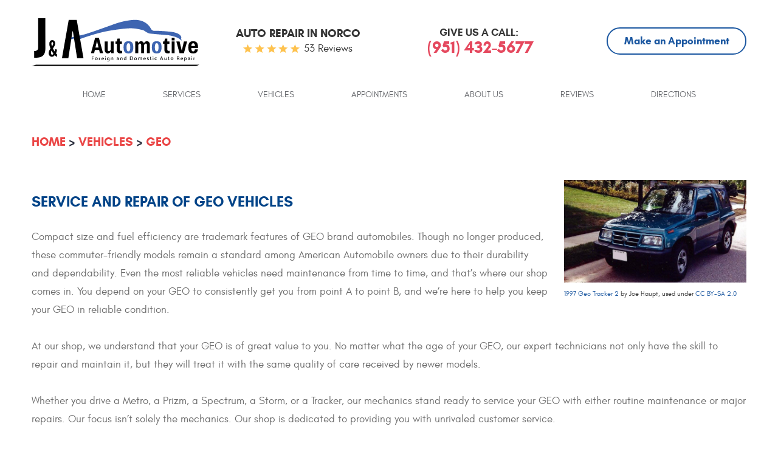

--- FILE ---
content_type: text/css; charset=utf-8
request_url: https://www.jaautomotiveca.com/css/default/Deferred%20Styles.css?v=U-JCy2A-PO9oc806XucJJH6Zqcp7kOuUblXqeNapNfU1
body_size: 18449
content:
.testimonials{max-width:1920px;margin:0 auto;min-height:497px;background:url('/Themes/Automotive/Assets/images/testimonials-bg-large.jpg') no-repeat center top}.testimonials .module-reviewsslider{margin-bottom:0}.module-reviewsslider h2{margin:70px 0 40px;color:#fff;font:700 2.25em/1em 'Glacial',Verdana,sans-serif}.module-reviewsslider .opinion{margin:0 0 1em;color:#fff;font:italic 1.0625em/1.8em "Georgia",Verdana,sans-serif}.module-reviewsslider .author{color:#fff;font:700 1.125em/1.5em 'Glacial',Verdana,Sans-serif}.module-reviewsslider .rating{display:inline-block;position:relative;font-size:0}.module-reviewsslider .rating:before{display:inline-block;overflow:hidden;position:relative;top:0;left:0;color:#ffb311;font:15px/1.5em 'cms';letter-spacing:.4em;content:'';white-space:nowrap;text-indent:0}.module-reviewsslider .rating:after{display:none}.module-reviewsslider .reference{float:right}.module-reviewsslider .reference .link-reviews{position:relative;color:#fff;font-size:16px;text-decoration:none}.module-reviewsslider .reference .link-reviews::after{content:'';position:absolute;bottom:0;left:0;width:0%;border-bottom:1px solid #fff;transition:.4s}.module-reviewsslider .reference .link-reviews:hover::after{width:100%}.models-we-service{max-width:1920px;margin:0 auto}.models-we-service h2{position:absolute;top:30px;margin:0;text-transform:uppercase;color:#3d3d3d;font-size:2.5em;line-height:1em}.models-we-service h2 span{font:inherit;font-weight:700;color:#4169e1}.services-section{max-width:1560px;margin:0 auto}.services-box,.services-content{margin-bottom:50px}.services-box{padding-top:55px;padding-bottom:55px;min-height:388px;background:url('/Themes/Automotive/Assets/images/services-bg.jpg') no-repeat center center;background-size:cover;text-align:center;box-shadow:6px 10px 46px 0 rgba(76,76,76,.22)}.services-box h2{position:relative;display:inline-block;width:200px;height:57px;padding-left:67px;padding-top:7px;margin:40px 0;font-size:17px;font-weight:700;color:#fff;text-transform:uppercase;text-align:left}.services-box h2::before{content:'';position:absolute;top:0;left:0;width:57px;height:57px;background:url('/Themes/Automotive/Assets/images/services-sprite.png') no-repeat}.services-box h2:nth-child(1)::before{background-position:left center}.services-box h2:nth-child(2)::before{background-position:left -57px center}.services-box h2:nth-child(3)::before{background-position:left -114px center}.services-box h2:nth-child(4)::before{background-position:left -171px center}.services-box h2:nth-child(5)::before{background-position:left -228px center}.services-box h2:nth-child(6)::before{background-position:left -285px center}.services-content h2{margin:.5em 0;color:#30383f;font-size:2.5em;line-height:1em;font-weight:700}.services-content p{color:#6c6c6c;font-size:1.0625em;line-height:1.8em}.services-content .btn{margin:0 auto 0 0}.home-appointments{max-width:1920px;margin:0 auto;padding:50px 0}.home-appointments .module-appointmentsshortform{margin-bottom:0}.home-appointments h2{margin:0 0 10px;color:#30383f;font-size:2.5em;font-weight:700;line-height:1em;text-align:center}.home-appointments p{margin-bottom:40px;color:#6c6c6c;font-size:1.25em;line-height:1.4em;text-align:center}.home-appointments .input,.home-appointments .select{border-top:0;border-left:0;border-right:0;padding:.5em 0}.home-appointments .btn{max-width:440px;margin:25px auto}@media(min-width:1224px) and (max-width:1365px){.services-box h2{font-size:16px;width:190px;padding-top:8px}}@media(min-width:1224px){.services-content{padding-left:24px}}@media(max-width:1223px){.services-container{max-width:975px;margin:0 auto}.services-box h2{width:26%}}@media(max-width:991px){.testimonials{min-height:359px;background:url('/Themes/Automotive/Assets/images/testimonials-bg-small.jpg') no-repeat center center;background-size:cover;padding-bottom:50px;margin-bottom:50px}.models-we-service h2{top:0}.services-box h2{width:30%}}@media(max-width:767px){.testimonials{text-align:center}.module-reviewsslider .reference{float:none}.models-we-service h2{position:static;text-align:center;font-size:2em}.services-box h2{width:45%}.services-content{text-align:center}.services-content .btn{margin:0 auto}}@media(max-width:480px){.services-box h2{width:100%;margin:20px 0;padding-left:75px}}.col-xs-text-right{text-align:right}.col-xs-text-left{text-align:left}.col-xs-text-center{text-align:center}@media(min-width:768px){.col-sm-text-right{text-align:right}.col-sm-text-left{text-align:left}.col-sm-text-center{text-align:center}}@media(min-width:992px){.col-md-text-right{text-align:right}.col-md-text-left{text-align:left}.col-md-text-center{text-align:center}}@media(min-width:1224px){.col-lg-text-right{text-align:right}.col-lg-text-left{text-align:left}.col-lg-text-center{text-align:center}}@media(max-width:767px){.pull-xs-left{float:left}.pull-xs-right{float:right}}@media(min-width:768px) and (max-width:991px){.pull-sm-left{float:left}.pull-sm-right{float:right}}@media(min-width:992px) and (max-width:1223px){.pull-md-left{float:left}.pull-md-right{float:right!important;background:red}}@media(min-width:1224px){.pull-lg-left{float:left}.pull-lg-right{float:right}}.btn{position:relative;display:block;margin:0 auto 1em;border:2px solid #1c58a1;padding:1.2em 0;width:100%;max-width:260px;background:transparent;color:#1c58a1;font:700 15px/1em 'Glacial',Arial,sans-serif;text-align:center;text-decoration:none;text-transform:uppercase;-webkit-border-radius:10px;-moz-border-radius:10px;border-radius:10px;-webkit-transform:perspective(1px) translateZ(0);transform:perspective(1px) translateZ(0);box-shadow:0 0 1px transparent;-webkit-transition-property:color;transition-property:color;-webkit-transition-duration:.3s;transition-duration:.3s;overflow:hidden}.btn:before{content:"";position:absolute;z-index:-1;top:0;left:0;right:0;bottom:0;background:#1c58a1;-webkit-border-radius:10px;-moz-border-radius:10px;border-radius:10px;-webkit-transform:scale(0);transform:scale(0);-webkit-transition-property:transform;transition-property:transform;-webkit-transition-duration:.3s;transition-duration:.3s;-webkit-transition-timing-function:ease-out;transition-timing-function:ease-out}.btn:hover,.btn:focus,.btn:active{color:#fff;text-decoration:none}.btn:hover:before,.btn:focus:before,.btn:active:before{-webkit-transform:scale(2);transform:scale(2)}.btn:disabled,.btn:disabled:hover,.btn.disabled,.btn.disabled:hover{background:#ccc;color:#fff;cursor:not-allowed}.btn.btn-submit{-webkit-transition:all .1s linear 0s;-moz-transition:all .1s linear 0s;-ms-transition:all .1s linear 0s;-o-transition:all .1s linear 0s;transition:all .1s linear 0s}.btn.btn-submit:hover,.btn.btn-submit:focus,.btn.btn-submit:active{background:#1c58a1}.footer{max-width:1920px;margin:0 auto;padding:50px 0 0;border-top:4px solid #ececec}.footer-logo-container{text-align:center}.footer .footer-logo{display:block;margin:0 auto;width:100%;max-width:300px}.footer .footer-logo img{display:block;margin:0 auto;max-width:100%}.footer .address{color:#000;font-size:15px;text-decoration:none}.footer .address:hover{color:#1c58a1}.footer .address span{font:inherit}.footer-phone-wrapper span{padding-right:5px;color:#000;line-height:1.5em;font-weight:700;text-transform:uppercase}.footer-phone-wrapper .phone{color:#e5485e;font-size:1.625em;line-height:1em;font-weight:700;text-transform:uppercase;text-decoration:none}.footer .phone:hover{color:#1c58a1}.footer-phone-wrapper .phone strong{font:inherit}.footer-wh-wrapper .footer-wh{color:#000;line-height:1.5em;text-transform:uppercase}.directions-title{color:#000;font-size:1.0625em;line-height:1.5em;font-weight:700;text-transform:uppercase}.directions-content{position:relative}.directions-wrapper .input{margin-bottom:0;border-width:2px;border-radius:50px;border-color:#1c58a1}.btn-getdirections{padding:13px 0;position:absolute;top:0;right:0;width:80px;height:45px;background:#1c58a1;color:#d9d9d9;font:700 20px/1em 'Glacial',Arial,sans-serif;text-align:center;text-decoration:none;text-transform:uppercase;-webkit-border-radius:50px;-moz-border-radius:50px;border-radius:50px}.btn-getdirections:hover,.btn-getdirections:focus,.btn-getdirections:active{color:#fff;text-decoration:none}.social-title{padding-right:5px;color:#000;font-size:1.0625em;line-height:1.5em;font-weight:700;text-transform:uppercase;text-align:right}.social{display:block;text-align:right}.social a{position:relative;display:inline-block;margin:5px;width:35px;height:35px;background:#4979b3;font-size:0;text-align:center;vertical-align:middle;text-decoration:none;-webkit-transition:all .1s linear 0s;-moz-transition:all .1s linear 0s;-ms-transition:all .1s linear 0s;-o-transition:all .1s linear 0s;transition:all .1s linear 0s}.social a:hover{background:#8e8e8e}.social a:after{position:absolute;font:20px 'cms';top:8px;left:0;right:0;color:#fff}.social .link-facebook:after{content:''}.social .link-googleplus:after{content:''}.social .link-instagram:after{content:''}.social .link-linkedin:after{content:''}.social .link-pinterest:after{content:''}.social .link-twitter:after{content:''}.social .link-yelp:after{content:''}.social .link-youtube:after{content:''}.social .link-facebook:hover:after,.social .link-googleplus:hover:after,.social .link-instagram:hover:after,.social .link-linkedin:hover:after,.social .link-pinterest:hover:after,.social .link-twitter:hover:after,.social .link-yelp:hover:after,.social .link-youtube:hover:after{color:#fff}.yelp-widget{text-align:right;margin-top:5px;padding-right:5px}.footer .footer-disclaimers{margin-top:50px;padding:10px 0;background:#f7f7f7}.footer .nap{padding-top:2px;color:#e1e1e1;font-size:14px;line-height:22px;text-transform:uppercase}.footer-disclaimers-content{text-align:right}.footer-disclaimers-content .privacy-policy-container,.footer-disclaimers-content .footer-photocredits-container,.footer-disclaimers-content .kukui-logo-container{display:inline-block;vertical-align:middle;width:180px;border-right:1px solid #ececec;line-height:1em;text-align:center}.footer-disclaimers-content .privacy-policy-container{text-align:left}.footer-disclaimers-content .kukui-logo-container{text-align:right;border-right:0}.footer .link-privacypolicy,.footer .link-photocredits,.footer .link-webmaster{color:#e2e2e2;font-size:14px;line-height:0;text-transform:uppercase;text-decoration:none}.footer .link-privacypolicy:hover,.footer .link-photocredits:hover,.footer .link-webmaster:hover{color:#000}.footer .footer-disclaimers .photocredits-list{text-align:left;color:#333}.footer .footer-disclaimers .photocredits-list li+li{margin-top:5px}.footer .footer-disclaimers .photocredits-list a{color:#1c58a1}.footer .footer-disclaimers .photocredits-list a:hover{color:#999}.lb-dataContainer{position:relative;bottom:-10px}body.uic-hastouch .lb-nav a{position:relative;top:80%;height:20%;opacity:.7}@media(max-width:1223px){.footer-logo-container{margin-bottom:30px}.footer .location{margin-bottom:20px}.footer .loc-phone-wh{text-align:right;padding-right:5px}.template-directions .footer .loc-phone-wh{text-align:center;padding-right:0}.footer .footer-disclaimers{margin-top:30px}}@media(max-width:991px){.footer .nap,.footer-disclaimers-content{text-align:center}}@media(min-width:768px) and (max-width:1223px){.footer-disclaimers-content .privacy-policy-container,.footer-disclaimers-content .footer-photocredits-container,.footer-disclaimers-content .kukui-logo-container{width:140px}}@media(min-width:768px){.footer-flexbox{display:-webkit-box;display:-moz-box;display:-ms-flexbox;display:-webkit-flex;display:flex;-webkit-box-align:center;-webkit-flex-align:center;-ms-flex-align:center;-webkit-align-items:center;align-items:center;-webkit-flex-wrap:wrap;-ms-flex-wrap:wrap;flex-wrap:wrap;-webkit-justify-content:center;justify-content:center}.footer-flexbox:before,.footer-flexbox:after{display:none}}@media(max-width:767px){.footer .location,.social{text-align:center}.footer .loc-phone-wh,.social-title,.yelp-widget{text-align:center;padding-right:0}}@media(max-width:599px){.footer-disclaimers-content .privacy-policy-container,.footer-disclaimers-content .footer-photocredits-container,.footer-disclaimers-content .kukui-logo-container{width:140px}}@media(max-width:480px){.footer .nap{padding-top:0;margin-bottom:10px}.footer-disclaimers-content .privacy-policy-container,.footer-disclaimers-content .footer-photocredits-container,.footer-disclaimers-content .kukui-logo-container{width:100%;border:0;text-align:center;margin-bottom:5px}}.pdp-vehicles-list{margin-left:0}.pdp-vehicle{display:inline-block;margin:10px 15px;width:45%;list-style:none}.pdp-vehicle a{display:block;padding:30px;background:#f2f2f2;font:400 30px/1.2em 'Glacial',Arial,Sans-serif;color:#2c2c2c;border:1px solid #2c2c2c;border-radius:3px;letter-spacing:0;text-decoration:none;-webkit-transition:all .1s linear 0s;-moz-transition:all .1s linear 0s;-ms-transition:all .1s linear 0s;-o-transition:all .1s linear 0s;transition:all .1s linear 0s}.pdp-vehicle a:hover{background:#1c58a1;border-color:#1c58a1;color:#fff;text-decoration:none}.pdp-vehicle a:after{display:block;content:"Click to see more about repair and service";font:400 16px/1.2em 'Glacial',Arial,Sans-serif}.pdp-vehicle .page-name{font:inherit}.page-gallery .entry-content a{position:relative;display:inline-block;margin:5px;width:100%;height:100%;max-width:250px;max-height:300px;overflow:hidden;-webkit-transform:perspective(1px) translateZ(0);transform:perspective(1px) translateZ(0)}.page-gallery .entry-content a:before{content:"";position:absolute;z-index:0;top:0;left:0;right:0;bottom:0;background:rgba(0,0,0,.75) url([data-uri]) no-repeat center center;-webkit-transform:scale(0);transform:scale(0);-webkit-transition-property:transform;transition-property:transform;-webkit-transition-duration:.3s;transition-duration:.3s;-webkit-transition-timing-function:ease-out;transition-timing-function:ease-out}.page-gallery .entry-content a:hover:before,.page-gallery .entry-content a:focus:before,.page-gallery .entry-content a:active:before{-webkit-transform:scale(1);transform:scale(1)}@media(max-width:767px){.pdp-vehicle{margin:0 auto 20px;width:100%;text-align:center}.page-gallery .entry-content{text-align:center}}.entry-content{overflow:hidden;margin:1.5em 0 3em}.entry-content * *{font-size:1em}.entry-content h1,.entry-content h2,.entry-content h3,.entry-content h4,.entry-content h5,.entry-content h6{margin-bottom:1.2em;color:#024488;font-weight:700;line-height:1.2em;text-transform:uppercase}.entry-content h1,.entry-content h2{font-size:1.5em}.entry-content h3,.entry-content h4{font-size:1.25em}.entry-content h5,.entry-content h6{font-size:1.125em}.entry-content hr{clear:both;margin:1.5em auto 1.625em;border:none;border-top:1px dotted #999;width:95%}.entry-content p,.entry-content ul,.entry-content ol,.entry-content dl,.entry-content table,.entry-content pre,.entry-content fieldset,.entry-content address,.entry-content blockquote{margin-bottom:30px;color:#6c6c6c;font-size:17px;line-height:1.8em}.entry-content ul p,.entry-content ol p,.entry-content dl p,.entry-content blockquote p .entry-content fieldset p{margin-bottom:1.2em}.entry-content ul{list-style:square inside none}.entry-content ol{list-style:decimal inside none}.entry-content ol ol{list-style:upper-alpha inside none}.entry-content ol ol ol{list-style:lower-roman inside none}.entry-content ol ol ol ol{list-style:lower-alpha inside none}.entry-content ul ul,.entry-content ol ol,.entry-content ul ol,.entry-content ol ul{margin-left:2.5em}.entry-content ul li+li,.entry-content ol li+li{margin-top:.35em}.entry-content dl dl{margin:0 0 0 1.5em}.entry-content dt{font-weight:bold}.entry-content dd{margin:0 0 0 1.1em}.entry-content dl dt+dt,.entry-content dl dd+dt,.entry-content dl dd+dd{margin:.8em 0 0}.entry-content fieldset{padding:1.5em;border:1px solid #999}.entry-content fieldset legend{padding:0 1.1em;color:#dd1c27;font-weight:bold}.entry-content blockquote,.entry-content blockquote *{font-style:italic;font-family:Georgia,serif}.entry-content blockquote{border:1px dotted #999;padding:1.1em;background:#f9f9f9}.entry-content blockquote cite,.entry-content blockquote em,.entry-content blockquote i{font-style:normal}.entry-content pre{overflow:scroll;border:1px dotted #999;padding:1.1em;background:#f9f9f9}.entry-content address{font-style:italic}.entry-content a{color:#1c58a1}.entry-content a:hover,.entry-content a:focus,.entry-content a:active{color:#353535}.entry-content b,.entry-content strong{font-weight:700}.entry-content u{text-decoration:underline}.entry-content i,.entry-content q,.entry-content cite,.entry-content em{font-style:italic}.entry-content code,.entry-content kbd,.entry-content var,.entry-content samp{font:1em/1.1em Courier New,monospace}.entry-content big{font-size:1.25em}.entry-content small{font-size:.75em}.entry-content sup,.entry-content sub{position:relative;height:0;vertical-align:baseline;font-size:.625em}.entry-content sup{bottom:1ex}.entry-content sub{top:.7ex}.entry-content abbr,.entry-content acronym,.entry-content dfn{border-bottom:1px dotted #999;cursor:help}.entry-content mark{background:#ff9;color:#333}.entry-content ins{background:#d3f8d0;color:#333;text-decoration:none}.entry-content del{background:#ffc2c2;color:#333;text-decoration:line-through}.entry-content s,.entry-content strike{text-decoration:line-through}.entry-content img{max-width:100%;height:auto!important}.entry-content img.no-border{border:0;padding:0;max-width:100%;background:transparent!important}.entry-content img.left,.entry-content img.right,.entry-content img.center{margin-bottom:1.625em}.entry-content p img{margin-top:.4em}.entry-content a:hover img,.entry-content a:focus img,.entry-content a:active img{cursor:pointer;background:#f9f9f9}.entry-content figure{display:block;margin:.4em auto 1.8em;border:1px solid #999;padding:1em;max-width:100%;background:#fff;text-align:center;-webkit-box-sizing:border-box;-moz-box-sizing:border-box;box-sizing:border-box}.entry-content figure img{padding:0}.entry-content figure figcaption{display:block;margin:.4em;font:1em/1.2em Georgia,Serif;text-align:left}.entry-content table{border:0;max-width:100%;text-align:center;vertical-align:middle}.entry-content table th{padding:.6em 1.5em;background:#fff;color:#999;font-weight:bold}.entry-content table td{padding:.6em 1.5em}.entry-content table tr+tr th,.entry-content table tr+tr td{border-top:1px solid #999}.entry-content table th+th,.entry-content table th+td,.entry-content table td+td,.entry-content table td+th{border-left:1px solid #999}.entry-content table.datatable{border:1px solid #999;width:100%;text-align:left}.entry-content table.datatable th{padding:.8em;background:#fff;color:#dd1c27;font-weight:bold}.entry-content table.datatable td{padding:.8em;background:#f9f9f9}.entry-content table.datatable tr+tr th,.entry-content table.datatable tr+tr td{border-top:1px solid #999}.entry-content table.datatable th+th,.entry-content table.datatable th+td,.entry-content table.datatable td+td,.entry-content table.datatable td+th{border-left:1px solid #999}.entry-content .left{display:inline;float:left;margin-right:1.625em}.entry-content .right{display:inline;float:right;margin-left:1.625em}.entry-content .center{display:block;clear:both;margin-left:auto;margin-right:auto}.entry-content .clear,.entry-content .clear:after{clear:both}.entry-content .text-left{text-align:left}.entry-content .text-right{text-align:right}.entry-content .text-center{text-align:center}.entry-content .text-justify{text-align:justify}.entry-content .align-left{display:inline;float:left;margin-right:1.625em}.entry-content .align-right{display:inline;float:right;margin-left:1.625em}.entry-content .align-center{display:block;clear:both;margin-left:auto;margin-right:auto;text-align:center}@media(max-width:767px){.entry-content .align-left,.entry-content .left,.entry-content .align-right,.entry-content .right{display:block;float:none;margin:0 auto 20px}}.column,.column-x{float:left}.column-1{width:6.86666666667%}.column-2{width:15.3333333333%}.column-3{width:23.8%}.column-4{width:32.2666666667%}.column-5{width:40.7333333333%}.column-6{width:49.2%}.column-7{width:57.6666666667%}.column-8{width:66.1333333333%}.column-9{width:74.6%}.column-10{width:83.0666666667%}.column-11{width:91.5333333333%}.column-12{width:100%}.column+.column{margin-left:1.6%}@media only screen and (max-width:550px){.column-1,.column-2,.column-3,.column-4,.column-5,.column-6,.column-7,.column-8,.column-9,.column-10,.column-11,.column-12{width:auto;float:none}.column+.column{margin-left:0}.image-block{display:block!important;float:none!important;margin:0 auto 30px!important}}.label{color:#272727;font-weight:400}.label[for]:hover{cursor:pointer}.label.heading{display:block;margin:.5em 0 1.25em;border-bottom:1px solid #eee;padding-bottom:.25em;font-size:1.25em;text-transform:uppercase;font-weight:700}.remark{color:#666;font:italic .8em/1.4em Arial,sans-serif}.textbox{margin:.5em auto 1.5em;padding:1em 1.5em;border:1px solid #666;width:100%;background:#feffce;color:#333}.textbox ul{list-style:none}.textbox ul li{width:100%}.textbox ul li+li{padding-top:10px!important}.textbox.error{border:1px solid #ed1a1a;background:#ec3d44;color:#fff;font:1em Arial,sans-serif}.textbox.error ul{padding:1em;list-style:inside square}.textbox.success{border:1px solid #73c00d;background:#96c332;color:#fff;font-size:1.2em;text-align:center}.input,.textarea,.select{display:block;margin:0 auto 20px;border:1px solid #cdcecf;padding:.5em 1em;width:100%;height:45px;background:#fff;color:#51565b;font:400 17px/1.5em 'Glacial',Arial,sans-serif}.input{-webkit-box-shadow:none;-moz-box-shadow:none;box-shadow:none}.input::-webkit-input-placeholder{opacity:1;color:#51565b}.input::placeholder{opacity:1;color:#51565b}.textarea{height:7em;min-height:5em;resize:vertical}.textarea::placeholder{opacity:1;color:#51565b}.select{background:#fff url('[data-uri]') no-repeat right 12px center;-ms-text-overflow:ellipsis;-o-text-overflow:ellipsis;text-overflow:ellipsis;-webkit-appearance:none;-moz-appearance:none;appearance:none}.select::-ms-expand{display:none}.select option{padding:0 .5em}.input:focus,.textarea:focus,.select:focus{border-color:#1c58a1;color:#1c58a1}.radiobtnlist,.checkboxlist{list-style:none;margin:0 auto 1em}.radiobtnlist li,.checkboxlist li{margin:0 0 .25em}input[type="radio"],input[type="checkbox"]{filter:alpha(opacity=0);opacity:0;width:1.5em}input[type="radio"]+label,input[type="checkbox"]+label{position:relative;display:inline-block;margin-bottom:1em;color:#272727;font:400 1.2em/1.4em 'Glacial',Arial,sans-serif;cursor:pointer}input[type="radio"]+label:before,input[type="checkbox"]+label:before{position:absolute;top:.125em;left:-1.25em;display:inline-block;color:#aaaeaf;font:1em/1.2em 'cms'}input[type="radio"]+label:before{content:''}input[type="radio"]+label.selected:before{content:''}input[type="checkbox"]+label:before{content:''}input[type="checkbox"]+label.selected:before{content:''}input[type="radio"]:focus+label:before,input[type="checkbox"]:focus+label:before{color:#adc4e4}input[type="radio"]+label:hover:before,input[type="checkbox"]+label:hover:before{color:#000!important}.input:disabled,.input:disabled:hover,.input.disabled,.input.disabled:hover,.textarea:disabled,.textarea:disabled:hover,.textarea.disabled,.textarea.disabled:hover,.select:disabled,.select:disabled:hover,.select.disabled,.select.disabled:hover,input[type="radio"]:disabled+label,input[type="radio"]:disabled+label:hover,input[type="radio"].disabled+label,input[type="radio"].disabled+label:hover,input[type="checkbox"]:disabled+label,input[type="checkbox"]:disabled+label:hover,input[type="checkbox"].disabled+label,input[type="checkbox"].disabled+label:hover{filter:alpha(opacity=50)!important;opacity:.5!important;background-color:#eee!important;cursor:not-allowed!important}.validator{position:absolute;top:-.2em;right:0;color:#ec3d44;font:1.5em/1.2em Arial,sans-serif}.input.error,.textarea.error,.select.error{border-color:#ec3d44}.preloader{position:relative;margin:20px 10px;padding-left:3em;color:#7a7a7a;font:400 1.2em/1.4em 'Glacial',Arial,sans-serif;text-transform:uppercase;letter-spacing:.1em}.preloader:before{display:block;position:absolute;top:-.25em;left:0;color:#ed1a1a;font:2em 'cms';content:'';animation:1.25s linear 0s normal none infinite running loader}@keyframes loader{100%{transform:rotate(360deg)}}.module{margin-bottom:2em}.rating{display:inline-block;position:relative;font-size:0}.rating:before,.rating:after{display:inline-block;overflow:hidden;position:relative;top:0;left:0;color:#a1a7a8;font:20px/1.4em 'cms';letter-spacing:.2em;content:'';white-space:nowrap;text-indent:.2em}.rating:after{position:absolute;color:#fbc310}.rating.rating-00:after{width:0}.rating.rating-05:after{width:11.5%}.rating.rating-10:after{width:20%}.rating.rating-15:after{width:30.75%}.rating.rating-20:after{width:40%}.rating.rating-25:after{width:50.25%}.rating.rating-30:after{width:60%}.rating.rating-35:after{width:69.25%}.rating.rating-40:after{width:80%}.rating.rating-45:after{width:88.75%}.rating.rating-50:after{width:100%}.rating.rating-scale{list-style:none;font-size:2.5em;padding:0 .1em;margin-bottom:1em;width:5.85em;height:1em}.rating.rating-scale:before,.rating.rating-scale:after{z-index:-1;position:absolute;top:0;left:0;font-size:inherit;line-height:1em}.rating.rating-scale li{position:absolute;top:0;left:-10%;float:left;margin:0 .1em;width:10%;height:100%}.rating.rating-scale li+li{visibility:visible;position:static;left:0;margin:0}.rating.rating-scale input[type="radio"]{display:block;height:100%;width:100%;opacity:0;filter:alpha(opacity=0)}.rating.rating-scale label{display:none}.pager{margin:2em 0;text-align:center}.pager .page,.pager .group{display:inline-block;margin:0 .5em;padding:.5em;min-width:2.25em;color:#353535;font-size:18px;text-decoration:none;-webkit-transition:all .1s linear 0s;-moz-transition:all .1s linear 0s;-ms-transition:all .1s linear 0s;-o-transition:all .1s linear 0s;transition:all .1s linear 0s;-webkit-border-radius:3px;-moz-border-radius:3px;border-radius:3px}.pager .currentpage,.pager .page:hover,.pager .page:focus,.pager .page:active{background:#1c58a1;color:#fff}.pager .group:hover,.pager .group:focus,.pager .group:active{color:#1c58a1}.map-infowindow{width:240px}.map-infowindow h3{color:#1c58a1;font-size:20px}.map-infowindow p{margin-top:5px;color:#000;font-size:15px}.map-infowindow img{float:right;margin-left:7px}.map-infowindow a{font-size:15px;color:#1c58a1}.map-infowindow a:hover{color:#000}.module-reviewsprovider .review{margin-bottom:2px;border:1px solid #ecf0f1;border-left:none;border-right:none;padding:10px 0}.module-reviewsprovider .information{margin:1em 0;text-align:center}.module-reviewsprovider .author{color:#1c58a1;font-size:1.5em;text-align:center}.module-reviewsprovider .date{color:#353535;line-height:2em}.module-reviewsprovider .rating{line-height:2em}.module-reviewsprovider .content{border-left:1px solid #ecf0f1;min-height:7em}.module-reviewsprovider .location{color:#b5b5b5;font-size:.9em;text-align:right}.module-reviewsprovider .opinion{margin:1em 0;color:#353535;font-size:1.0625em;line-height:1.8em}.module-reviewsprovider .opinion p{font:inherit}.module-reviewsprovider .reply{margin:1em 0;padding:1em;color:#fff;background:#7795bf;border-radius:3px}.module-reviewsprovider .respondent{margin-top:1em;border-top:1px solid #fff;padding-top:.75em}.module-reviewsprovider .btn-writeareview{margin-top:3em;width:100%}.module-directionsform .btn-routemap{margin:0 auto 2em;padding:14px 0;height:45px}.module-directionsform .map{overflow:hidden;margin-bottom:50px;border:1px solid #aaaeaf;padding:.6em .7em}.module-directionsform .map-directions{display:none;overflow-x:hidden;overflow-y:auto;float:left;padding-right:5px;width:35%;max-height:500px}.module-directionsform .map-directions.has-directions{display:block}.module-directionsform .map-canvas{float:right;width:100%;height:500px}.module-directionsform .map-canvas.has-directions{width:65%}.module-writeareviewform .socialredirects{min-width:400px;max-width:850px}.module-writeareviewform .socialredirects textarea{padding:20px 20px 20px 100px;width:100%;background:#ececec url([data-uri]) no-repeat 20px center;resize:none}.module-writeareviewform .socialredirects p{margin:20px 0;color:#333;font:16px/1.4em Arial,sans-serif;text-align:center}.module-writeareviewform .socialredirects .link{display:block;margin:20px auto;padding:5px 20px 5px 45px;width:100%;max-width:400px;color:#fff;font:16px/20px Arial,sans-serif;text-align:center;text-transform:uppercase;-webkit-transition:all .6s;-moz-transition:all .6s;-o-transition:all .6s;transition:all .6s}.module-writeareviewform .socialredirects .link:hover{opacity:.8;filter:alpha(opacity=.8)}.module-writeareviewform .socialredirects .link-google{background-color:#d86932}.module-writeareviewform .socialredirects .link-yelp{background-color:#b61e13}.module-writeareviewform .socialredirects .link-facebook{background-color:#3765a3}.module-writeareviewform .socialredirects .link:after{display:inline-block;margin:0 10px;background-image:url([data-uri]);background-repeat:no-repeat;width:50px;height:50px;content:'';vertical-align:middle}.module-writeareviewform .socialredirects .link-google:after{background-position:0 -40px}.module-writeareviewform .socialredirects .link-yelp:after{background-position:0 -90px}.module-writeareviewform .socialredirects .link-facebook:after{background-position:0 5px}.module-unsubscribeform .radiobtnlist{margin-right:1.5em;margin-left:1.5em}.module-appointmentsform .coupon{margin:5px 0 30px;border-radius:3px;border:1px solid #c9cecf;padding:20px;text-align:center}.module-appointmentsform .coupon .title{margin:0 0 20px;border-bottom:1px solid #c9cecf;padding:0 0 5px;color:#1c58a1;font-size:2.125em;line-height:1em}.module-appointmentsform .coupon .title b,.module-appointmentsform .coupon .title strong{color:#151c23;font-weight:700;font-size:1.2em;line-height:1em}.module-appointmentsform .coupon .content{color:#151c23;font-size:1.0625em;line-height:1.7em}.module-appointmentsform .coupon .link-print{position:relative;display:block;margin:2em auto;border:2px solid #1c58a1;padding:1.2em 0;width:100%;max-width:260px;background:transparent;color:#1c58a1;font:700 15px/1em 'Glacial',Arial,sans-serif;text-align:center;text-decoration:none;text-transform:uppercase;-webkit-border-radius:10px;-moz-border-radius:10px;border-radius:10px;-webkit-transform:perspective(1px) translateZ(0);transform:perspective(1px) translateZ(0);box-shadow:0 0 1px transparent;-webkit-transition-property:color;transition-property:color;-webkit-transition-duration:.3s;transition-duration:.3s;overflow:hidden}.module-appointmentsform .coupon .link-print:before{content:"";position:absolute;z-index:-1;top:0;left:0;right:0;bottom:0;background:#1c58a1;-webkit-border-radius:10px;-moz-border-radius:10px;border-radius:10px;-webkit-transform:scale(0);transform:scale(0);-webkit-transition-property:transform;transition-property:transform;-webkit-transition-duration:.3s;transition-duration:.3s;-webkit-transition-timing-function:ease-out;transition-timing-function:ease-out}.module-appointmentsform .coupon .link-print:hover,.module-appointmentsform .coupon .link-print:focus,.module-appointmentsform .coupon .link-print:active{color:#fff;text-decoration:none}.module-appointmentsform .coupon .link-print:hover:before,.module-appointmentsform .coupon .link-print:focus:before,.module-appointmentsform .coupon .link-print:active:before{-webkit-transform:scale(2);transform:scale(2)}.module-appointmentsform .input-datepicker,.module-appointmentsform .input-timepicker{padding-right:4.5em;text-align:center}.module-appointmentsform .btn-datepicker{position:absolute;top:0;right:12px;margin:0;width:4em;height:45px;background-image:url('[data-uri]');background-repeat:no-repeat;background-position:center center;cursor:pointer}.module-appointmentsform .select-ampmpicker{position:absolute;top:0;right:15px;border:0;padding-right:.5em;padding-left:.5em;width:4.5em;background-position:52px center;background-color:transparent}.module-appointmentsform .select-timelistpicker{padding-right:2.5em;text-align:center}.module-appointmentsform input[type="radio"]+label::before,.module-appointmentsform input[type="checkbox"]+label::before{left:0}.module-appointmentsshortform .input-datepicker,.module-appointmentsshortformnarrow .input-datepicker,.module-appointmentsshortform .input-timepicker,.module-appointmentsshortformnarrow .input-timepicker{padding-right:4.5em;text-align:left}.module-appointmentsshortform .btn-datepicker,.module-appointmentsshortformnarrow .btn-datepicker{position:absolute;top:0;right:12px;margin:0;width:2em;height:45px;background-image:url('[data-uri]');background-repeat:no-repeat;background-position:center center;cursor:pointer}.module-appointmentsshortform .select-ampmpicker,.module-appointmentsshortformnarrow .select-ampmpicker{position:absolute;top:0;right:15px;border:0;padding-right:.5em;padding-left:.5em;width:4.5em;background-position:52px center;background-color:transparent}.module-appointmentsshortform .select-timelistpicker,.module-appointmentsshortformnarrow .select-timelistpicker{padding-right:2.5em}.owl-carousel .owl-prev,.owl-carousel .owl-next{z-index:3;position:absolute;top:35%;display:inline-block;margin:0;width:52px;height:41px;padding:0 14px;font:70px/36px 'cms';color:#fff}.owl-carousel .owl-prev{left:10px}.owl-carousel .owl-next{right:10px}.owl-carousel .owl-prev:hover,.owl-carousel .owl-next:hover{cursor:pointer}.owl-carousel .owl-prev:after,.owl-carousel .owl-next:after{display:inline-block;color:#000}.owl-carousel .owl-prev:after{content:''}.owl-carousel .owl-next:after{content:''}.owl-carousel .owl-prev:hover:after,.owl-carousel .owl-next:hover:after{color:#000}@media(min-width:992px){.module-unsubscribeform .radiobtnlist{text-align:center}.module-unsubscribeform .radiobtnlist li{display:inline-block;margin:0 2.5em}}@media(max-width:991px){.module-directionsform .has-directions{width:100%!important;height:300px}.module-directionsform .has-directions+.has-directions{margin-top:20px}}@media(max-width:767px){.module-reviewsprovider .content{border-left:none}.module-directionsform .btn-routemap{width:100%}}@media(max-width:500px){.module-blogprovider .article-preview .entry-content .img-preview{max-width:45%!important;text-align:justify}.module-appointmentsshortform .wrap-timecontrols>div,.module-appointmentsshortformnarrow .wrap-timecontrols>div{width:100%}.module-appointmentsform .wrap-timecontrols>div{width:100%}}body.mod-lightbox-on{}.mod-lightbox{display:none;z-index:9990;position:fixed;top:0;left:0;width:100%;height:100%}.mod-lightbox .mod-lightbox-background{position:fixed;top:0;left:0;width:100%;height:100%;background-color:#000;background-color:rgba(0,0,0,.9)}.mod-lightbox .mod-lightbox-shell{position:fixed;z-index:9992;margin:30px;border:5px solid #333;padding:1em;max-width:90%;max-height:90%;background:#fff}.mod-lightbox .mod-lightbox-content{position:relative;z-index:9993;overflow:auto;-webkit-overflow-scrolling:touch;padding:2em;width:auto;max-width:100%;height:auto;max-height:100%;background:#fff}.mod-lightbox .mod-lightbox-btn-close{display:block;position:absolute;top:-40px;right:-35px;color:transparent;font-size:0}.mod-lightbox .mod-lightbox-btn-close:after{display:block;content:'×';color:#fff;font:900 40px sans-serif}.mod-lightbox .mod-lightbox-btn-close:hover:after{color:red}body:after{content:url(/Themes/Automotive/Assets/images/jquery-lightbox2-v2.9.0/close.png) url(/Themes/Automotive/Assets/images/jquery-lightbox2-v2.9.0/loading.gif) url(/Themes/Automotive/Assets/images/jquery-lightbox2-v2.9.0/prev.png) url(/Themes/Automotive/Assets/images/jquery-lightbox2-v2.9.0/next.png);display:none}body.lb-disable-scrolling{overflow:hidden}.lightboxOverlay{position:absolute;top:0;left:0;z-index:9999;background-color:#000;filter:progid:DXImageTransform.Microsoft.Alpha(Opacity=80);opacity:.8;display:none}.lightbox{position:absolute;left:0;width:100%;z-index:10000;text-align:center;line-height:0;font-weight:normal}.lightbox .lb-image{display:block;height:auto;max-width:inherit;max-height:none;border-radius:3px;border:4px solid #fff}.lightbox a img{border:none}.lb-outerContainer{position:relative;*zoom:1;width:250px;height:250px;margin:0 auto;border-radius:4px;background-color:#fff}.lb-outerContainer:after{content:"";display:table;clear:both}.lb-loader{position:absolute;top:43%;left:0;height:25%;width:100%;text-align:center;line-height:0}.lb-cancel{display:block;width:32px;height:32px;margin:0 auto;background:url(/Themes/Automotive/Assets/images/jquery-lightbox2-v2.9.0/loading.gif) no-repeat}.lb-nav{position:absolute;top:0;left:0;height:100%;width:100%;z-index:10}.lb-container>.nav{left:0}.lb-nav a{outline:none;background-image:url('[data-uri]')}.lb-prev,.lb-next{height:100%;cursor:pointer;display:block}.lb-nav a.lb-prev{width:34%;left:0;float:left;background:url(/Themes/Automotive/Assets/images/jquery-lightbox2-v2.9.0/prev.png) left 48% no-repeat;filter:progid:DXImageTransform.Microsoft.Alpha(Opacity=0);opacity:0;-webkit-transition:opacity .6s;-moz-transition:opacity .6s;-o-transition:opacity .6s;transition:opacity .6s}.lb-nav a.lb-prev:hover{filter:progid:DXImageTransform.Microsoft.Alpha(Opacity=100);opacity:1}.lb-nav a.lb-next{width:64%;right:0;float:right;background:url(/Themes/Automotive/Assets/images/jquery-lightbox2-v2.9.0/next.png) right 48% no-repeat;filter:progid:DXImageTransform.Microsoft.Alpha(Opacity=0);opacity:0;-webkit-transition:opacity .6s;-moz-transition:opacity .6s;-o-transition:opacity .6s;transition:opacity .6s}.lb-nav a.lb-next:hover{filter:progid:DXImageTransform.Microsoft.Alpha(Opacity=100);opacity:1}.lb-dataContainer{margin:0 auto;padding-top:5px;*zoom:1;width:100%;-moz-border-radius-bottomleft:4px;-webkit-border-bottom-left-radius:4px;border-bottom-left-radius:4px;-moz-border-radius-bottomright:4px;-webkit-border-bottom-right-radius:4px;border-bottom-right-radius:4px}.lb-dataContainer:after{content:"";display:table;clear:both}.lb-data{padding:0 4px;color:#ccc}.lb-data .lb-details{width:85%;float:left;text-align:left;line-height:1.1em}.lb-data .lb-caption{font-size:13px;font-weight:bold;line-height:1em}.lb-data .lb-caption a{color:#4ae}.lb-data .lb-number{display:block;clear:left;padding-bottom:1em;font-size:12px;color:#999}.lb-data .lb-close{display:block;float:right;width:30px;height:30px;background:url(/Themes/Automotive/Assets/images/jquery-lightbox2-v2.9.0/close.png) top right no-repeat;text-align:right;outline:none;filter:progid:DXImageTransform.Microsoft.Alpha(Opacity=70);opacity:.7;-webkit-transition:opacity .2s;-moz-transition:opacity .2s;-o-transition:opacity .2s;transition:opacity .2s}.lb-data .lb-close:hover{cursor:pointer;filter:progid:DXImageTransform.Microsoft.Alpha(Opacity=100);opacity:1}.owl-carousel .animated{-webkit-animation-duration:1000ms;animation-duration:1000ms;-webkit-animation-fill-mode:both;animation-fill-mode:both}.owl-carousel .owl-animated-in{z-index:0}.owl-carousel .owl-animated-out{z-index:1}.owl-carousel .fadeOut{-webkit-animation-name:fadeOut;animation-name:fadeOut}@-webkit-keyframes fadeOut{0%{opacity:1}100%{opacity:0}}@keyframes fadeOut{0%{opacity:1}100%{opacity:0}}.owl-height{-webkit-transition:height 500ms ease-in-out;-moz-transition:height 500ms ease-in-out;-ms-transition:height 500ms ease-in-out;-o-transition:height 500ms ease-in-out;transition:height 500ms ease-in-out}.owl-carousel{display:none;width:100%;-webkit-tap-highlight-color:transparent;position:relative;z-index:1}.owl-carousel .owl-stage{position:relative;-ms-touch-action:pan-Y}.owl-carousel .owl-stage:after{content:".";display:block;clear:both;visibility:hidden;line-height:0;height:0}.owl-carousel .owl-stage-outer{position:relative;overflow:hidden;-webkit-transform:translate3d(0,0,0)}.owl-carousel .owl-controls .owl-nav .owl-prev,.owl-carousel .owl-controls .owl-nav .owl-next,.owl-carousel .owl-controls .owl-dot{cursor:pointer;cursor:hand;-webkit-user-select:none;-khtml-user-select:none;-moz-user-select:none;-ms-user-select:none;user-select:none}.owl-carousel .progress{z-index:1;text-align:center;position:absolute;left:0;right:0;bottom:30px}.owl-carousel.owl-loaded{display:block}.owl-carousel.owl-loading{opacity:0;display:block}.owl-carousel.owl-hidden{opacity:0}.owl-carousel .owl-refresh .owl-item{display:none}.owl-carousel .owl-item{position:relative;min-height:1px;float:left;-webkit-backface-visibility:hidden;-webkit-tap-highlight-color:transparent;-webkit-touch-callout:none;-webkit-user-select:none;-moz-user-select:none;-ms-user-select:none;user-select:none}.owl-carousel .owl-item img{display:block;width:100%;-webkit-transform-style:preserve-3d}.owl-carousel.owl-text-select-on .owl-item{-webkit-user-select:auto;-moz-user-select:auto;-ms-user-select:auto;user-select:auto}.owl-carousel .owl-grab{cursor:move;cursor:-webkit-grab;cursor:-o-grab;cursor:-ms-grab;cursor:grab}.owl-carousel.owl-rtl{direction:rtl}.owl-carousel.owl-rtl .owl-item{float:right}.no-js .owl-carousel{display:block}.owl-carousel .owl-item .owl-lazy{opacity:0;-webkit-transition:opacity 400ms ease;-moz-transition:opacity 400ms ease;-ms-transition:opacity 400ms ease;-o-transition:opacity 400ms ease;transition:opacity 400ms ease}.owl-carousel .owl-item img{transform-style:preserve-3d}

--- FILE ---
content_type: image/svg+xml
request_url: https://www.jaautomotiveca.com/Files/Images/logo.svg
body_size: 4131
content:
<?xml version="1.0" encoding="utf-8"?>
<!-- Generator: Adobe Illustrator 21.1.0, SVG Export Plug-In . SVG Version: 6.00 Build 0)  -->
<svg version="1.1" id="Layer_1" xmlns="http://www.w3.org/2000/svg" xmlns:xlink="http://www.w3.org/1999/xlink" x="0px" y="0px"
	 viewBox="0 0 684 196.6" style="enable-background:new 0 0 684 196.6;" xml:space="preserve">
<style type="text/css">
	.st0{fill:#3E65B1;}
</style>
<g>
	<path d="M274.3,80.5l17,63h-13l-3-12.9H258l-3,12.9h-13l17-63H274.3z M266.6,93.6l-6.3,27h12.6L266.6,93.6z"/>
	<path d="M301.8,141.2c-2.5-2.5-3.7-6.2-3.7-10.9V95.7h12V130c0,1.7,0.6,3,1.6,4c1.1,0.9,2.5,1.3,4.1,1.2c3-0.4,5.4-2.6,7-6.5v-33
		h12v47.8h-10.2l-1.8-6.5c-1.2,2.2-2.9,4-5,5.5c-2.1,1.4-4.4,2.2-7,2.4C307.3,144.9,304.3,143.7,301.8,141.2z"/>
	<path d="M359.2,83.9v11.8h8.8v9.6h-8.8v23.6c0,2.1,0.9,3.6,2.8,4.7c1.9,1,4.3,1,7.2,0.1v9.8c-8.2,1.9-14.2,1.1-17.8-2.4
		c-2.7-2.5-4-7.1-4-13.9v-22h-5.3v-9.6h5.3l2.7-11.8h9.1V83.9z"/>
	<path class="st0" d="M409.2,99.5c1.8,1.8,3.2,4.3,4,7.7c0.9,3.3,1.4,7.5,1.4,12.5s-0.5,9.2-1.4,12.5s-2.2,5.9-4,7.7c-1.8,1.7-3.8,3-6.1,3.8
		c-2.2,0.7-5,1-8.3,1c-3.2,0-6-0.4-8.3-1.1c-2.2-0.7-4.2-2-6.1-3.7c-1.8-1.8-3.2-4.3-4.1-7.7c-0.9-3.4-1.3-7.6-1.3-12.5
		c0-5,0.4-9.2,1.3-12.5c0.9-3.4,2.3-6,4.1-7.8s3.8-3.1,6.1-3.7c2.3-0.6,5.1-1,8.3-1c3.3,0,6.1,0.4,8.3,1.1
		C405.4,96.3,407.4,97.6,409.2,99.5z M388.3,109.1c-0.7,2.5-1.1,6-1.1,10.5c0,4.4,0.4,7.9,1.1,10.5c0.8,2.5,1.6,4.3,2.6,5.1
		c1.1,0.8,2.3,1.2,3.8,1.3c1.6,0,2.9-0.5,3.9-1.3c1.1-0.9,1.9-2.6,2.6-5.1c0.8-2.6,1.1-6.1,1.1-10.5c0-4.5-0.3-8-1.1-10.5
		c-0.7-2.6-1.6-4.3-2.7-5.2c-1-0.8-2.3-1.2-3.8-1.2s-2.8,0.4-3.9,1.3C390,104.8,389.1,106.5,388.3,109.1z"/>
	<path d="M453.5,96.8c2.1,1.5,3.5,3.8,4.3,6.7c3.2-6,7.3-9,12.3-9c3.5,0,6.4,1.3,8.6,3.8c2.3,2.5,3.5,6.1,3.5,10.6v34.6h-12v-34.3
		c0-1.7-0.6-3.1-1.7-4c-1.1-1-2.4-1.4-4-1.1c-1.5,0.2-2.8,1.2-4.1,2.9c-1.2,1.7-1.9,3.9-1.9,6.6v29.9h-12v-34.3
		c-0.1-1.7-0.6-3.1-1.7-4c-1-1-2.3-1.3-4-1.1c-1.5,0.1-3,1-4.2,2.8c-1.2,1.7-1.8,3.9-1.8,6.8v29.9h-12V95.8H433l1.8,6.5
		c3-5.2,6.9-7.9,11.6-7.9C449,94.4,451.4,95.2,453.5,96.8z"/>
	<path class="st0" d="M524.5,99.5c1.8,1.8,3.2,4.3,4,7.7c0.9,3.3,1.4,7.5,1.4,12.5s-0.5,9.2-1.4,12.5s-2.2,5.9-4,7.7c-1.8,1.7-3.8,3-6.1,3.8
		c-2.2,0.7-5,1-8.3,1c-3.2,0-6-0.4-8.3-1.1c-2.2-0.7-4.2-2-6.1-3.7c-1.8-1.8-3.2-4.3-4.1-7.7c-0.9-3.4-1.3-7.6-1.3-12.5
		c0-5,0.4-9.2,1.3-12.5c0.9-3.4,2.3-6,4.1-7.8s3.8-3.1,6.1-3.7c2.3-0.6,5.1-1,8.3-1c3.3,0,6.1,0.4,8.3,1.1
		C520.7,96.3,522.7,97.6,524.5,99.5z M503.7,109.1c-0.7,2.5-1.1,6-1.1,10.5c0,4.4,0.4,7.9,1.1,10.5c0.8,2.5,1.6,4.3,2.6,5.1
		c1.1,0.8,2.3,1.2,3.8,1.3c1.6,0,2.9-0.5,3.9-1.3c1.1-0.9,1.9-2.6,2.6-5.1c0.8-2.6,1.1-6.1,1.1-10.5c0-4.5-0.3-8-1.1-10.5
		c-0.7-2.6-1.6-4.3-2.7-5.2c-1-0.8-2.3-1.2-3.8-1.2s-2.8,0.4-3.9,1.3C505.3,104.8,504.4,106.5,503.7,109.1z"/>
	<path d="M553,83.9v11.8h8.8v9.6H553v23.6c0,2.1,0.9,3.6,2.8,4.7c1.9,1,4.3,1,7.2,0.1v9.8c-8.2,1.9-14.2,1.1-17.8-2.4
		c-2.7-2.5-4-7.1-4-13.9v-22h-5.3v-9.6h5.3l2.7-11.8h9.1V83.9z"/>
	<path d="M582.9,80.5v10.6h-11.8V80.5H582.9z M582.9,95.7v47.8h-11.8V95.7H582.9z"/>
	<path d="M603.3,95.7l8.9,37.9l8.8-37.9h13l-12.9,47.8h-18l-12.9-47.8H603.3z"/>
	<path d="M650.5,143.6c-2.2-0.7-4.2-1.9-6.1-3.7c-1.8-1.7-3.2-4.3-4.1-7.7s-1.3-7.6-1.3-12.5c0-5,0.4-9.2,1.3-12.5
		c0.9-3.4,2.3-6,4.1-7.8c1.8-1.8,3.9-3.1,6.1-3.7c2.3-0.8,5-1.1,8.3-1c3.3,0,6.1,0.3,8.3,1.1c2.3,0.7,4.3,1.9,6.1,3.8
		c1.8,1.8,3.2,4.3,4,7.7c0.9,3.3,1.4,7.5,1.4,12.5c0,1.3,0,2.2-0.1,2.8h-27.3c0.3,5.3,1,8.9,2.3,11s3.1,3.1,5.3,3
		c1.8,0,3.3-0.6,4.5-1.9c1.2-1.3,2.1-3.5,2.5-6.7h12.3c-0.9,6.4-3,10.8-6.1,13.2c-3.2,2.4-7.6,3.6-13.2,3.5
		C655.5,144.7,652.8,144.3,650.5,143.6z M663.8,105.3c-1.3-1.7-2.9-2.5-5-2.5c-2,0-3.7,0.8-5,2.5c-1.3,1.6-2.1,4.7-2.4,9.1h14.8
		C665.9,110,665.1,107,663.8,105.3z"/>
</g>
<g>
	<path d="M253,165.5h-5.2v6.8h-2.1v-15.1h8.1l0.3,1.6h-6.3v5.1h4.9L253,165.5z"/>
	<path d="M268.6,169.9c-0.4,0.9-1.1,1.5-1.9,2s-1.8,0.7-2.9,0.7c-1.1,0-2-0.2-2.8-0.7s-1.4-1.1-1.9-2c-0.4-0.9-0.6-1.8-0.6-3
		c0-1.1,0.2-2.1,0.7-2.9c0.4-0.9,1.1-1.5,1.9-2c0.8-0.5,1.8-0.7,2.9-0.7c1.1,0,2,0.2,2.8,0.7s1.4,1.1,1.9,2c0.4,0.9,0.7,1.8,0.7,3
		C269.3,168,269.1,169,268.6,169.9z M266.2,169.7c0.6-0.7,0.9-1.6,0.9-2.7c0-1.2-0.3-2.1-0.8-2.8c-0.6-0.7-1.3-1.1-2.3-1.1
		s-1.8,0.4-2.3,1.1c-0.6,0.7-0.9,1.6-0.9,2.7c0,1.2,0.3,2.1,0.8,2.8c0.6,0.7,1.3,1.1,2.3,1.1C264.9,170.7,265.6,170.4,266.2,169.7z"
		/>
	<path d="M276.7,172.3h-2.1v-10.7h1.2l0.7,1.8c0.5-0.4,1.1-0.8,1.8-1.2s1.3-0.6,1.8-0.6l0.5,1.7c-0.6,0-1.2,0.2-1.9,0.6
		c-0.7,0.4-1.3,0.8-1.9,1.4L276.7,172.3L276.7,172.3z"/>
	<path d="M294.6,167.4H287c0.1,1,0.4,1.9,1,2.5s1.5,0.9,2.6,0.9c0.6,0,1.1-0.1,1.5-0.2s1-0.4,1.8-0.7l0.7,1.6
		c-1.3,0.8-2.6,1.2-3.9,1.2c-1.9,0-3.3-0.5-4.3-1.5s-1.5-2.4-1.5-4.1c0-1.1,0.2-2.1,0.6-2.9c0.4-0.9,1-1.5,1.8-2s1.7-0.7,2.7-0.7
		c1.6,0,2.7,0.5,3.5,1.6c0.8,1,1.2,2.4,1.2,4L294.6,167.4L294.6,167.4z M287,165.9h5.5c-0.3-1.9-1.2-2.9-2.7-2.9
		c-0.8,0-1.5,0.3-1.9,0.8C287.4,164.3,287.1,165,287,165.9z"/>
	<path d="M301,159.6c-0.4,0-0.7-0.1-0.9-0.4c-0.3-0.3-0.4-0.6-0.4-0.9s0.1-0.7,0.4-0.9c0.3-0.3,0.6-0.4,0.9-0.4s0.7,0.1,1,0.4
		c0.3,0.3,0.4,0.6,0.4,0.9s-0.1,0.7-0.4,0.9C301.6,159.5,301.3,159.6,301,159.6z M299.9,172.3v-10.7h2.1v10.7H299.9z"/>
	<path d="M317.2,161.5v11.7c0,0.8-0.2,1.5-0.6,2.1c-0.4,0.6-1,1.1-1.8,1.5s-1.7,0.5-2.8,0.5c-0.5,0-1.2-0.1-1.9-0.3
		c-0.8-0.2-1.4-0.5-1.9-0.8l0.6-1.5c0.7,0.3,1.3,0.5,1.7,0.7c0.4,0.1,0.9,0.2,1.4,0.2c0.9,0,1.7-0.2,2.2-0.6c0.6-0.4,0.8-1,0.8-1.8
		v-1.4c-0.4,0.2-0.8,0.4-1.2,0.6c-0.4,0.1-0.8,0.2-1.1,0.2c-1.1,0-2-0.2-2.8-0.7s-1.4-1.1-1.9-2c-0.4-0.9-0.6-1.9-0.6-3
		s0.2-2.1,0.7-2.9c0.4-0.8,1.1-1.5,1.9-2c0.8-0.5,1.8-0.7,2.8-0.7c0.4,0,0.8,0.1,1.4,0.3c0.5,0.2,1,0.4,1.5,0.8l0.4-0.8L317.2,161.5
		L317.2,161.5z M314,170.5c0.4-0.1,0.7-0.4,1.1-0.7v-5.9c-0.3-0.3-0.7-0.5-1.1-0.6c-0.4-0.1-0.8-0.2-1.3-0.2c-1,0-1.8,0.4-2.3,1.1
		c-0.6,0.7-0.8,1.6-0.8,2.7c0,1.2,0.3,2.1,0.8,2.9c0.6,0.7,1.3,1.1,2.3,1.1C313.2,170.7,313.6,170.7,314,170.5z"/>
	<path d="M325.5,172.3h-2.1v-10.7h1.5l0.4,1.4c0.6-0.5,1.2-0.9,1.9-1.3c0.7-0.3,1.4-0.5,2.1-0.5c1.2,0,2,0.4,2.6,1.1
		c0.6,0.7,0.9,1.7,0.9,2.9v7.1h-2.2v-6.9c0-0.8-0.1-1.4-0.4-1.8s-0.7-0.6-1.4-0.6c-0.5,0-1,0.2-1.6,0.5s-1.2,0.7-1.8,1.2v7.6H325.5z
		"/>
	<path d="M348,163.9l-0.6-1.7c0.4-0.3,1-0.5,1.7-0.7s1.4-0.3,1.9-0.3c0.8,0,1.6,0.2,2.2,0.5c0.7,0.3,1.2,0.8,1.6,1.4
		c0.4,0.6,0.6,1.2,0.6,1.9v7.3h-1.5l-0.3-1c-0.4,0.4-0.9,0.7-1.5,0.9s-1.1,0.4-1.7,0.4c-1.2,0-2.2-0.3-2.8-0.9c-0.6-0.6-1-1.4-1-2.4
		s0.4-1.9,1.1-2.4c0.7-0.6,1.7-0.9,2.9-0.9h2.5c0-0.9-0.2-1.5-0.5-2s-0.9-0.7-1.7-0.7C350.1,163.1,349.1,163.4,348,163.9z
		 M348.7,169.2c0,0.5,0.2,0.9,0.5,1.2s0.8,0.5,1.3,0.5s1-0.1,1.5-0.4c0.5-0.3,0.9-0.6,1.3-1v-2.2h-2.6c-0.6,0-1.1,0.2-1.5,0.6
		S348.7,168.6,348.7,169.2z"/>
	<path d="M363.4,172.3h-2.1v-10.7h1.5l0.4,1.4c0.6-0.5,1.2-0.9,2-1.3c0.7-0.3,1.4-0.5,2.1-0.5c1.2,0,2,0.4,2.6,1.1s0.9,1.7,0.9,2.9
		v7.1h-2.2v-6.9c0-0.8-0.1-1.4-0.4-1.8c-0.3-0.4-0.7-0.6-1.4-0.6c-0.5,0-1,0.2-1.6,0.5s-1.2,0.7-1.8,1.2V172.3z"/>
	<path d="M385.8,156.7v15.6h-1.2l-0.4-0.8c-0.4,0.4-0.9,0.6-1.5,0.8c-0.5,0.2-1,0.3-1.4,0.3c-1.1,0-2-0.2-2.8-0.7s-1.4-1.1-1.8-2
		c-0.4-0.9-0.6-1.9-0.6-3s0.2-2.1,0.7-2.9c0.4-0.8,1.1-1.5,1.9-2c0.8-0.5,1.8-0.7,2.8-0.7c0.3,0,0.7,0.1,1.1,0.2s0.8,0.3,1.2,0.5
		v-5.1L385.8,156.7z M379,169.7c0.6,0.7,1.3,1.1,2.3,1.1c0.5,0,0.9-0.1,1.3-0.2s0.7-0.4,1.1-0.7V164c-0.3-0.3-0.7-0.5-1.1-0.6
		s-0.8-0.2-1.3-0.2c-1,0-1.8,0.4-2.3,1.1c-0.6,0.7-0.8,1.6-0.8,2.7C378.1,168,378.4,168.9,379,169.7z"/>
	<path d="M406.4,172.3h-5.3v-15.1h5.4c2.2,0,3.9,0.7,5,2c1.1,1.4,1.7,3.2,1.7,5.4c0,1.5-0.3,2.8-0.8,3.9c-0.5,1.2-1.3,2.1-2.3,2.7
		C409.1,171.9,407.9,172.3,406.4,172.3z M406.6,159h-3.4v11.5h3.2c1.4,0,2.5-0.5,3.4-1.5s1.3-2.4,1.3-4.3c0-1.7-0.4-3.1-1.1-4.1
		C409.2,159.5,408.1,159,406.6,159z"/>
	<path d="M428.2,169.9c-0.4,0.9-1.1,1.5-1.9,2s-1.8,0.7-2.9,0.7c-1.1,0-2-0.2-2.8-0.7s-1.4-1.1-1.8-2c-0.4-0.9-0.6-1.8-0.6-3
		c0-1.1,0.2-2.1,0.7-2.9c0.4-0.9,1.1-1.5,1.9-2c0.8-0.5,1.8-0.7,2.9-0.7c1.1,0,2,0.2,2.8,0.7s1.4,1.1,1.9,2c0.4,0.9,0.7,1.8,0.7,3
		C428.8,168,428.6,169,428.2,169.9z M425.8,169.7c0.6-0.7,0.9-1.6,0.9-2.7c0-1.2-0.3-2.1-0.8-2.8c-0.6-0.7-1.3-1.1-2.3-1.1
		s-1.8,0.4-2.3,1.1c-0.6,0.7-0.9,1.6-0.9,2.7c0,1.2,0.3,2.1,0.8,2.8c0.6,0.7,1.3,1.1,2.3,1.1C424.4,170.7,425.2,170.4,425.8,169.7z"
		/>
	<path d="M449.4,162.3c0.6,0.7,0.8,1.7,0.8,2.9v7.1h-2.1v-6.9c0-0.8-0.1-1.4-0.4-1.8c-0.3-0.4-0.7-0.6-1.3-0.6
		c-0.4,0-0.9,0.1-1.5,0.4s-1.1,0.7-1.6,1.1c0,0.1,0,0.3,0,0.6v7.1h-2.1v-6.9c0-0.8-0.1-1.4-0.4-1.8c-0.3-0.4-0.7-0.6-1.3-0.6
		c-0.5,0-1,0.2-1.5,0.5c-0.6,0.3-1.1,0.7-1.7,1.2v7.6h-2.1v-10.7h1.5l0.4,1.4c0.6-0.5,1.2-0.9,1.9-1.3c0.7-0.3,1.4-0.5,2-0.5
		c0.7,0,1.3,0.2,1.8,0.5s0.9,0.7,1.1,1.3c0.6-0.5,1.2-0.9,1.9-1.3c0.7-0.3,1.4-0.5,2-0.5C448,161.2,448.8,161.5,449.4,162.3z"/>
	<path d="M465.3,167.4h-7.6c0.1,1,0.4,1.9,1,2.5s1.5,0.9,2.6,0.9c0.6,0,1.1-0.1,1.5-0.2c0.4-0.1,1-0.4,1.8-0.7l0.7,1.6
		c-1.3,0.8-2.6,1.2-3.9,1.2c-1.9,0-3.3-0.5-4.3-1.5s-1.5-2.4-1.5-4.1c0-1.1,0.2-2.1,0.6-2.9c0.4-0.9,1-1.5,1.8-2s1.7-0.7,2.7-0.7
		c1.6,0,2.7,0.5,3.5,1.6c0.8,1,1.2,2.4,1.2,4L465.3,167.4L465.3,167.4z M457.7,165.9h5.5c-0.3-1.9-1.2-2.9-2.7-2.9
		c-0.8,0-1.5,0.3-1.9,0.8C458.1,164.3,457.8,165,457.7,165.9z"/>
	<path d="M470.1,171.6l0.7-1.5c1,0.5,2,0.7,2.9,0.7c0.7,0,1.3-0.1,1.7-0.4s0.6-0.6,0.6-1c0-0.7-0.8-1.4-2.4-1.9
		c-2.3-0.8-3.5-1.8-3.5-3.2c0-1,0.4-1.7,1.1-2.3s1.7-0.8,3-0.8c0.5,0,1.1,0.1,1.8,0.3s1.2,0.4,1.7,0.7l-0.7,1.4
		c-0.5-0.2-1-0.4-1.4-0.5s-0.9-0.2-1.4-0.2c-0.6,0-1,0.1-1.4,0.4s-0.5,0.6-0.5,1c0,0.3,0.2,0.6,0.6,0.8c0.4,0.3,0.9,0.5,1.6,0.7
		c2.4,0.9,3.6,2,3.6,3.5c0,1-0.4,1.8-1.1,2.4c-0.8,0.6-1.8,0.8-3.2,0.8c-0.5,0-1.1-0.1-1.9-0.3C471,172.1,470.5,171.9,470.1,171.6z"
		/>
	<path d="M487.9,161.7l0.7,1.6H486v5.7c0,0.6,0.1,1,0.4,1.4c0.3,0.3,0.6,0.5,1.2,0.5c0.3,0,0.6-0.1,1-0.2l0.6,1.6
		c-0.2,0.1-0.5,0.2-0.9,0.3c-0.3,0.1-0.7,0.1-1,0.1c-1.1,0-1.9-0.3-2.5-0.9c-0.6-0.6-0.9-1.4-0.9-2.5v-6h-1.5v-1.6h1.5V159l2.1-0.5
		v3.2L487.9,161.7L487.9,161.7z"/>
	<path d="M495.2,159.6c-0.4,0-0.7-0.1-0.9-0.4c-0.3-0.3-0.4-0.6-0.4-0.9s0.1-0.7,0.4-0.9c0.3-0.3,0.6-0.4,0.9-0.4
		c0.4,0,0.7,0.1,1,0.4c0.3,0.3,0.4,0.6,0.4,0.9s-0.1,0.7-0.4,0.9C495.9,159.5,495.6,159.6,495.2,159.6z M494.2,172.3v-10.7h2.1v10.7
		H494.2z"/>
	<path d="M510,170l0.6,1.5c-0.4,0.3-1,0.5-1.8,0.7c-0.7,0.2-1.4,0.3-1.9,0.3c-1.1,0-2-0.2-2.8-0.7s-1.4-1.1-1.9-2s-0.7-1.8-0.7-3
		c0-1.1,0.2-2.1,0.7-2.9c0.4-0.9,1.1-1.5,1.9-2c0.8-0.5,1.8-0.7,2.9-0.7c0.5,0,1.1,0.1,1.8,0.3s1.3,0.4,1.8,0.7l-0.6,1.5
		c-0.6-0.3-1.1-0.4-1.5-0.6s-0.9-0.2-1.5-0.2c-1,0-1.8,0.4-2.3,1.1c-0.6,0.7-0.9,1.6-0.9,2.7c0,1.2,0.3,2.1,0.8,2.8
		c0.6,0.7,1.3,1.1,2.3,1.1c0.6,0,1.1-0.1,1.6-0.2C509,170.4,509.5,170.3,510,170z"/>
	<path d="M530.8,157.2l5.8,14.9l-2.1,0.3l-1.6-4.2h-6.1l-1.5,4h-2.1l5.7-15.1L530.8,157.2L530.8,157.2z M529.8,160.1l-2.4,6.5h4.9
		L529.8,160.1z"/>
	<path d="M548.7,161.5h2.1v10.7h-1.5l-0.4-1.4c-0.6,0.5-1.2,0.9-1.9,1.3c-0.7,0.3-1.4,0.5-2.1,0.5c-1.2,0-2-0.4-2.6-1.1
		c-0.6-0.7-0.9-1.7-0.9-2.9v-7.1h2.1v6.9c0,0.8,0.1,1.4,0.4,1.8c0.3,0.4,0.7,0.6,1.4,0.6c0.5,0,1-0.2,1.6-0.5s1.2-0.7,1.8-1.2V161.5
		L548.7,161.5z"/>
	<path d="M561.4,161.7l0.7,1.6h-2.6v5.7c0,0.6,0.1,1,0.4,1.4c0.3,0.3,0.6,0.5,1.2,0.5c0.3,0,0.6-0.1,1-0.2l0.6,1.6
		c-0.2,0.1-0.5,0.2-0.9,0.3c-0.3,0.1-0.7,0.1-1,0.1c-1.1,0-1.9-0.3-2.5-0.9c-0.6-0.6-0.9-1.4-0.9-2.5v-6h-1.5v-1.6h1.5V159l2.1-0.5
		v3.2L561.4,161.7L561.4,161.7z"/>
	<path d="M577.1,169.9c-0.4,0.9-1.1,1.5-1.9,2s-1.8,0.7-2.9,0.7c-1.1,0-2-0.2-2.8-0.7c-0.8-0.5-1.4-1.1-1.8-2s-0.6-1.8-0.6-3
		c0-1.1,0.2-2.1,0.7-2.9c0.4-0.9,1.1-1.5,1.9-2c0.8-0.5,1.8-0.7,2.9-0.7c1.1,0,2,0.2,2.8,0.7c0.8,0.5,1.4,1.1,1.9,2
		c0.4,0.9,0.7,1.8,0.7,3C577.8,168,577.5,169,577.1,169.9z M574.7,169.7c0.6-0.7,0.9-1.6,0.9-2.7c0-1.2-0.3-2.1-0.8-2.8
		c-0.6-0.7-1.3-1.1-2.3-1.1s-1.8,0.4-2.3,1.1c-0.6,0.7-0.9,1.6-0.9,2.7c0,1.2,0.3,2.1,0.8,2.8c0.6,0.7,1.3,1.1,2.3,1.1
		C573.3,170.7,574.1,170.4,574.7,169.7z"/>
	<path d="M592.2,157.2h4.3c1.7,0,3.1,0.4,4.1,1.1c1,0.7,1.6,1.9,1.6,3.4c0,0.9-0.3,1.8-0.7,2.4c-0.5,0.7-1.1,1.2-1.9,1.5l3.8,6.6
		h-2.3l-3.4-6.1c-0.3,0-0.7,0.1-1.4,0.1h-2v6h-2.1V157.2z M596.5,159h-2.2v5.5h2.1c1.1,0,1.9-0.2,2.6-0.7s1-1.1,1-2.1
		s-0.3-1.7-0.9-2.1C598.5,159.2,597.6,159,596.5,159z"/>
	<path d="M617.4,167.4h-7.6c0.1,1,0.4,1.9,1,2.5s1.5,0.9,2.6,0.9c0.6,0,1.1-0.1,1.5-0.2c0.4-0.1,1-0.4,1.8-0.7l0.7,1.6
		c-1.3,0.8-2.6,1.2-3.9,1.2c-1.9,0-3.3-0.5-4.3-1.5s-1.5-2.4-1.5-4.1c0-1.1,0.2-2.1,0.6-2.9c0.4-0.9,1-1.5,1.8-2s1.7-0.7,2.7-0.7
		c1.6,0,2.7,0.5,3.5,1.6c0.8,1,1.2,2.4,1.2,4L617.4,167.4L617.4,167.4z M609.8,165.9h5.5c-0.3-1.9-1.2-2.9-2.7-2.9
		c-0.8,0-1.5,0.3-1.9,0.8C610.2,164.3,609.9,165,609.8,165.9z"/>
	<path d="M630,161.9c0.8,0.5,1.4,1.1,1.8,2s0.6,1.9,0.6,3s-0.2,2.1-0.7,2.9c-0.4,0.8-1.1,1.5-1.9,2s-1.8,0.7-2.8,0.7
		c-0.3,0-0.6-0.1-1-0.2c-0.4-0.1-0.8-0.3-1.2-0.5v4.9l-2.1,0.2v-15.6h1.2l0.5,0.7c0.4-0.3,0.9-0.5,1.4-0.7s0.9-0.3,1.3-0.3
		C628.3,161.2,629.2,161.5,630,161.9z M629.5,169.7c0.6-0.7,0.8-1.6,0.8-2.7c0-1.2-0.3-2.1-0.8-2.9c-0.6-0.7-1.3-1.1-2.3-1.1
		c-0.9,0-1.6,0.3-2.2,0.8v6.2c0.6,0.5,1.4,0.7,2.2,0.7C628.2,170.7,628.9,170.4,629.5,169.7z"/>
	<path d="M638.8,163.9l-0.6-1.7c0.4-0.3,1-0.5,1.7-0.7s1.4-0.3,1.9-0.3c0.8,0,1.6,0.2,2.2,0.5c0.7,0.3,1.2,0.8,1.6,1.4
		c0.4,0.6,0.6,1.2,0.6,1.9v7.3h-1.5l-0.3-1c-0.4,0.4-0.9,0.7-1.5,0.9s-1.1,0.4-1.7,0.4c-1.2,0-2.2-0.3-2.8-0.9c-0.6-0.6-1-1.4-1-2.4
		s0.4-1.9,1.1-2.4c0.7-0.6,1.7-0.9,2.9-0.9h2.5c0-0.9-0.2-1.5-0.5-2s-0.9-0.7-1.7-0.7C640.9,163.1,639.9,163.4,638.8,163.9z
		 M639.4,169.2c0,0.5,0.2,0.9,0.5,1.2s0.8,0.5,1.3,0.5s1-0.1,1.5-0.4s0.9-0.6,1.3-1v-2.2h-2.6c-0.6,0-1.1,0.2-1.5,0.6
		S639.4,168.6,639.4,169.2z"/>
	<path d="M653.1,159.6c-0.4,0-0.7-0.1-0.9-0.4c-0.3-0.3-0.4-0.6-0.4-0.9s0.1-0.7,0.4-0.9c0.3-0.3,0.6-0.4,0.9-0.4
		c0.4,0,0.7,0.1,1,0.4c0.3,0.3,0.4,0.6,0.4,0.9s-0.1,0.7-0.4,0.9C653.8,159.5,653.5,159.6,653.1,159.6z M652.1,172.3v-10.7h2.1v10.7
		H652.1z"/>
	<path d="M662.3,172.3h-2.1v-10.7h1.2l0.7,1.8c0.5-0.4,1.1-0.8,1.8-1.2c0.7-0.4,1.3-0.6,1.8-0.6l0.5,1.7c-0.6,0-1.2,0.2-1.9,0.6
		c-0.7,0.4-1.3,0.8-1.9,1.4L662.3,172.3L662.3,172.3z"/>
</g>
<path class="st0" d="M504.2,65.1c0,0,36,3.3,49,4.3s32.8,6.3,42.3,11.3s14.8,11,15.8,11s-2.8-9.3-1.3-10.5s1.8-21-45.3-25.8
	c-47-4.8-66.8-3-68.8-4s-6.3-2-11-11s-23.5-34.8-66-33.5s-86.8,19-86.8,19s-98,36-119.5,41.3s-42.7,10-50.2,11.4s-14.9,4.9-15.3,5.8
	c-0.3,0.8-1,2.6,6.3,2.6s13.3-2.4,18.1-3.1s12.7-1.6,13.4,0.3s5.6,3.8,12.1,1.5s72-26.9,125.6-35.2c11.8-1.8,23.5-3.7,35.3-5.2
	c11.8-1.6,23.7-3,35.6-3.6c10.4-0.5,21-0.6,31.3,1.1c5.1,0.8,10.1,1.8,15.1,2.9c2.5,0.5,5,1.1,7.5,1.6c2.3,0.4,4.6,0.8,6.8,1.6
	c0.3,0.1,0.5,0.2,0.8,0.3c2.7,1.1,5.1,2.7,7.4,4.3c3.1,2.1,6.3,4.1,9.6,5.9c3.3,1.7,6.6,3.4,10.3,3.8
	C491.1,63.8,504.2,65.1,504.2,65.1z"/>
<g>
	<path d="M56.2,123c0,31.4-13.7,39.6-45.8,39.6v-27.4c10.1,0,16.3-3.6,16.3-13.7V0H56C55.9,45.3,56.2,77.2,56.2,123z"/>
</g>
<g>
	<path d="M77,124.4c-3.1-6.6-4.7-12.7-4.7-19.7c0,0-0.4-14.6,12-14.6s11.8,14.6,11.8,14.6c0,5.8-3.9,12.4-9.1,19.4
		c2.9,6.7,4.9,10.1,6.6,12.7c1.2-3.4,1.9-7.8,2.1-9.4l7.8,1.5c-0.2,2.5-1.1,10.2-4.1,16c1.9,2.2,3.6,3.2,4.1,3.4v10.3
		c-0.9,0-5.3-1.9-9.3-6.2c-3.3,3.7-7.1,6.2-11.2,6.2c-7.8,0-13.5-6.8-13.5-14.8C69.5,136.3,73.3,130,77,124.4z M81.2,133.1
		c0,0-2.4,3.8-2.3,10.3c0.1,3.8,1.9,6.7,4.5,6.7c2.4,0,3.9-1.6,5.6-3.8C86.5,142.4,84.1,138.3,81.2,133.1z M84.3,97.9
		c-3.8,0-3.5,6.8-3.5,6.8c0,3.7,0.8,6.9,2.5,11c2.2-3.4,4.5-7.8,4.5-11.2C87.8,104.4,88.2,97.9,84.3,97.9z"/>
</g>
<polygon points="184,6.8 151.3,6.8 123.8,164 149.8,164 153.5,140.3 158.5,107.2 158.5,107.2 166.1,58 166.9,53.9 168.4,53.9 
	169.1,58 176.7,107.2 176.8,107.2 180.5,132 180.5,132 180.7,133.4 185.5,164 211.5,164 "/>
<polygon points="684,191.2 670.7,196.6 0,196.6 17.7,191.2 "/>
</svg>
